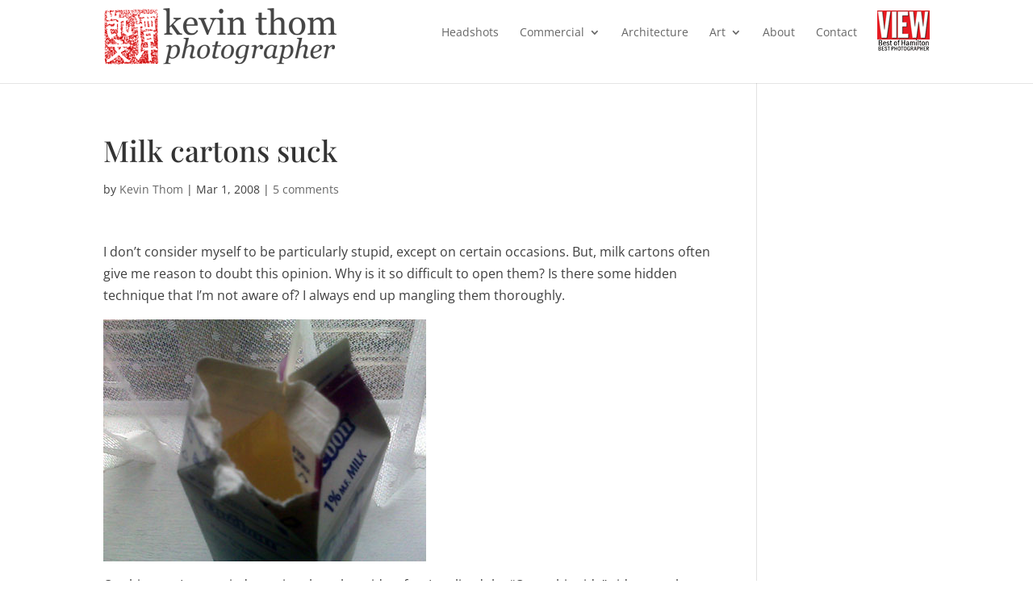

--- FILE ---
content_type: text/css
request_url: https://www.kevinthom.com/wp-content/themes/kevin-thom-divi-child-theme/style.css?ver=4.27.4
body_size: 974
content:
/*
Theme Name:     Kevin Thom Divi Child Theme
Description:    2014 Theme based on Divi 2.0
Author:         Kevin Thom
Template:       Divi

(optional values you can add: Theme URI, Author URI, Version)
*/

@import url("../Divi/style.css");

#logo { margin-top: 10px; }
.bottom-nav li.current-menu-item > a { color: #C90A0A !important; }
#main-content a { color: #C90A0A; }
#main-content .et_pb_bg_layout_dark h4 a { color: #eee; }
#main-footer { font-size: 80%; }
#et-footer-nav, #footer-bottom { background-color: transparent; }
.bottom-nav li { font-size: 100%; }
.footer-widget, h4.title { color: #777 !important; }
#footer-widgets { padding-top: 20px; } 
.footer-widget { margin-bottom: 0px; }
.et_pb_section { padding: 0; }
.photo-credit { font-size: 80%; margin: -20px 0 20px 0; color: #777; }
/*.et_pb_testimonial_portrait { height: 300px; -moz-border-radius: 10px; -webkit-border-radius: 10px; border-radius: 10px; }
.et_pb_column_1_3 .et_pb_testimonial_portrait, .et_pb_column_1_4 .et_pb_testimonial_portrait, .et_pb_column_3_8 .et_pb_testimonial_portrait { width: 200px; }
.et_pb_testimonial_portrait:before { box-shadow: none; -webkit-box-shadow: none; }*/
.et_pb_widget_area_left { border-right: none; }
.et_pb_gallery_caption { font-size: 80%; }
#et-top-navigation img {   margin-left: 25px;
  margin-bottom: 20px;
  vertical-align: middle;
  position: relative;
  top: -20px;
 }
 #et-top-navigation { padding-left: 0px !important; font-weight: 500 !important;}
div.slideshow-window {
    background-color: inherit;
    border: none;
}
.project .entry-content { padding: 0px; } 
.proofsgallery .galleria-info-link { display: block; }

.galleria-info-link, .galleria-counter { display: none !important; }
.galleria-container { background: inherit; }
label { font-size: 14px !important; font-family: 'Open Sans', Arial, sans-serif !important; color: inherit !important; }
input { font-size: 14px !important; padding: 7px !important; }
.slb_data_title { display: none; } 

@media only screen and ( min-width: 1080px ) and ( max-width: 2300px ) {
.et_pb_slider .et_pb_slide {
height: 500px;
}
 }

/*.et_pb_pagebuilder_layout.single #page-container .et_pb_with_background .et_pb_row {
  width: 90% !important;
}*/

/*.et_pb_row {
margin: 0 auto;
max-width: 1080px !important;
width: 100% !important;
}*/



.et-pb-slider-arrows a { color: #fff !important;}
.dark-lc .et_pb_bg_layout_dark p { color: #ccc !important; }
.post-password-form { padding: 20px 30px; }
#thoughts { color: #aaa !important; }
#home-dark-block { padding-top: 20px; }
#home-dark-block h2 { color: #ddd !important; }
#home-dark-block h4 { color: #ddd !important; padding-bottom: 15px !important; font-size: 24px !important; }
#home-dark-block .et-pb-icon { margin-top: 0px !important; font-size: 20px !important; }
#home-dark-block a { color: #92807C !important; }
#home-dark-block article { color: #4d4444 !important; }
#bp-headline .et_pb_blurb_content { margin: 0 !important; }
#home-dark-block .et_pb_blurb_content { padding-left: 35px !important; }
.sharedaddy { padding: 0 0 0 60px; }
h3.sd-title { font-family: 'Open Sans', Arial, sans-serif; font-weight: 200; }
h3.sd-title:before { border: none !important; }
.sd-content ul { margin: 0 !important; padding: 0 0 10px 0 !important; }
.et_pb_blog_grid .et_pb_post { background-color: #f5f5f5; }
#left-area .sharedaddy { margin-top: 20px; padding: 0px; }
#comment-wrap { padding-top: 20px; }